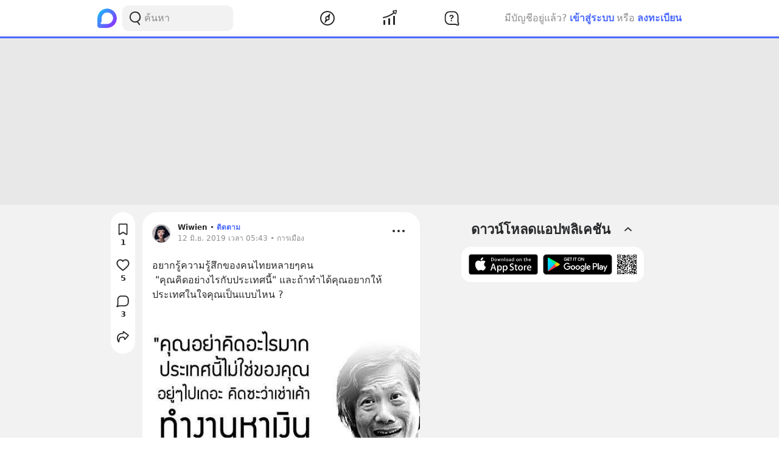

--- FILE ---
content_type: text/html; charset=utf-8
request_url: https://www.google.com/recaptcha/api2/aframe
body_size: 267
content:
<!DOCTYPE HTML><html><head><meta http-equiv="content-type" content="text/html; charset=UTF-8"></head><body><script nonce="lQEYjtU5BrvNRSj7NDxt6g">/** Anti-fraud and anti-abuse applications only. See google.com/recaptcha */ try{var clients={'sodar':'https://pagead2.googlesyndication.com/pagead/sodar?'};window.addEventListener("message",function(a){try{if(a.source===window.parent){var b=JSON.parse(a.data);var c=clients[b['id']];if(c){var d=document.createElement('img');d.src=c+b['params']+'&rc='+(localStorage.getItem("rc::a")?sessionStorage.getItem("rc::b"):"");window.document.body.appendChild(d);sessionStorage.setItem("rc::e",parseInt(sessionStorage.getItem("rc::e")||0)+1);localStorage.setItem("rc::h",'1769910111671');}}}catch(b){}});window.parent.postMessage("_grecaptcha_ready", "*");}catch(b){}</script></body></html>

--- FILE ---
content_type: text/javascript; charset=UTF-8
request_url: https://s2.blockdit.com/z/42.6.5/_next/static/chunks/87441-b36850887e612cb8.js
body_size: 11359
content:
"use strict";(self.webpackChunk_N_E=self.webpackChunk_N_E||[]).push([[87441],{87441:function(e,t,n){function s(){return{async:!1,baseUrl:null,breaks:!1,extensions:null,gfm:!0,headerIds:!0,headerPrefix:"",highlight:null,langPrefix:"language-",mangle:!0,pedantic:!1,renderer:null,sanitize:!1,sanitizer:null,silent:!1,smartypants:!1,tokenizer:null,walkTokens:null,xhtml:!1}}n.d(t,{TU:function(){return P}});let r={async:!1,baseUrl:null,breaks:!1,extensions:null,gfm:!0,headerIds:!0,headerPrefix:"",highlight:null,langPrefix:"language-",mangle:!0,pedantic:!1,renderer:null,sanitize:!1,sanitizer:null,silent:!1,smartypants:!1,tokenizer:null,walkTokens:null,xhtml:!1};const i=/[&<>"']/,l=new RegExp(i.source,"g"),a=/[<>"']|&(?!(#\d{1,7}|#[Xx][a-fA-F0-9]{1,6}|\w+);)/,o=new RegExp(a.source,"g"),c={"&":"&amp;","<":"&lt;",">":"&gt;",'"':"&quot;","'":"&#39;"},h=e=>c[e];function p(e,t){if(t){if(i.test(e))return e.replace(l,h)}else if(a.test(e))return e.replace(o,h);return e}const u=/&(#(?:\d+)|(?:#x[0-9A-Fa-f]+)|(?:\w+));?/gi;function g(e){return e.replace(u,((e,t)=>"colon"===(t=t.toLowerCase())?":":"#"===t.charAt(0)?"x"===t.charAt(1)?String.fromCharCode(parseInt(t.substring(2),16)):String.fromCharCode(+t.substring(1)):""))}const f=/(^|[^\[])\^/g;function k(e,t){e="string"===typeof e?e:e.source,t=t||"";const n={replace:(t,s)=>(s=(s=s.source||s).replace(f,"$1"),e=e.replace(t,s),n),getRegex:()=>new RegExp(e,t)};return n}const d=/[^\w:]/g,x=/^$|^[a-z][a-z0-9+.-]*:|^[?#]/i;function m(e,t,n){if(e){let e;try{e=decodeURIComponent(g(n)).replace(d,"").toLowerCase()}catch(s){return null}if(0===e.indexOf("javascript:")||0===e.indexOf("vbscript:")||0===e.indexOf("data:"))return null}t&&!x.test(n)&&(n=function(e,t){b[" "+e]||(w.test(e)?b[" "+e]=e+"/":b[" "+e]=R(e,"/",!0));const n=-1===(e=b[" "+e]).indexOf(":");return"//"===t.substring(0,2)?n?t:e.replace(_,"$1")+t:"/"===t.charAt(0)?n?t:e.replace(y,"$1")+t:e+t}(t,n));try{n=encodeURI(n).replace(/%25/g,"%")}catch(s){return null}return n}const b={},w=/^[^:]+:\/*[^/]*$/,_=/^([^:]+:)[\s\S]*$/,y=/^([^:]+:\/*[^/]*)[\s\S]*$/;const $={exec:function(){}};function z(e){let t,n,s=1;for(;s<arguments.length;s++)for(n in t=arguments[s],t)Object.prototype.hasOwnProperty.call(t,n)&&(e[n]=t[n]);return e}function S(e,t){const n=e.replace(/\|/g,((e,t,n)=>{let s=!1,r=t;for(;--r>=0&&"\\"===n[r];)s=!s;return s?"|":" |"})).split(/ \|/);let s=0;if(n[0].trim()||n.shift(),n.length>0&&!n[n.length-1].trim()&&n.pop(),n.length>t)n.splice(t);else for(;n.length<t;)n.push("");for(;s<n.length;s++)n[s]=n[s].trim().replace(/\\\|/g,"|");return n}function R(e,t,n){const s=e.length;if(0===s)return"";let r=0;for(;r<s;){const i=e.charAt(s-r-1);if(i!==t||n){if(i===t||!n)break;r++}else r++}return e.slice(0,s-r)}function T(e){e&&e.sanitize&&!e.silent&&console.warn("marked(): sanitize and sanitizer parameters are deprecated since version 0.7.0, should not be used and will be removed in the future. Read more here: https://marked.js.org/#/USING_ADVANCED.md#options")}function A(e,t){if(t<1)return"";let n="";for(;t>1;)1&t&&(n+=e),t>>=1,e+=e;return n+e}function I(e,t,n,s){const r=t.href,i=t.title?p(t.title):null,l=e[1].replace(/\\([\[\]])/g,"$1");if("!"!==e[0].charAt(0)){s.state.inLink=!0;const e={type:"link",raw:n,href:r,title:i,text:l,tokens:s.inlineTokens(l)};return s.state.inLink=!1,e}return{type:"image",raw:n,href:r,title:i,text:p(l)}}class E{constructor(e){this.options=e||r}space(e){const t=this.rules.block.newline.exec(e);if(t&&t[0].length>0)return{type:"space",raw:t[0]}}code(e){const t=this.rules.block.code.exec(e);if(t){const e=t[0].replace(/^ {1,4}/gm,"");return{type:"code",raw:t[0],codeBlockStyle:"indented",text:this.options.pedantic?e:R(e,"\n")}}}fences(e){const t=this.rules.block.fences.exec(e);if(t){const e=t[0],n=function(e,t){const n=e.match(/^(\s+)(?:```)/);if(null===n)return t;const s=n[1];return t.split("\n").map((e=>{const t=e.match(/^\s+/);if(null===t)return e;const[n]=t;return n.length>=s.length?e.slice(s.length):e})).join("\n")}(e,t[3]||"");return{type:"code",raw:e,lang:t[2]?t[2].trim().replace(this.rules.inline._escapes,"$1"):t[2],text:n}}}heading(e){const t=this.rules.block.heading.exec(e);if(t){let e=t[2].trim();if(/#$/.test(e)){const t=R(e,"#");this.options.pedantic?e=t.trim():t&&!/ $/.test(t)||(e=t.trim())}return{type:"heading",raw:t[0],depth:t[1].length,text:e,tokens:this.lexer.inline(e)}}}hr(e){const t=this.rules.block.hr.exec(e);if(t)return{type:"hr",raw:t[0]}}blockquote(e){const t=this.rules.block.blockquote.exec(e);if(t){const e=t[0].replace(/^ *>[ \t]?/gm,""),n=this.lexer.state.top;this.lexer.state.top=!0;const s=this.lexer.blockTokens(e);return this.lexer.state.top=n,{type:"blockquote",raw:t[0],tokens:s,text:e}}}list(e){let t=this.rules.block.list.exec(e);if(t){let n,s,r,i,l,a,o,c,h,p,u,g,f=t[1].trim();const k=f.length>1,d={type:"list",raw:"",ordered:k,start:k?+f.slice(0,-1):"",loose:!1,items:[]};f=k?`\\d{1,9}\\${f.slice(-1)}`:`\\${f}`,this.options.pedantic&&(f=k?f:"[*+-]");const x=new RegExp(`^( {0,3}${f})((?:[\t ][^\\n]*)?(?:\\n|$))`);for(;e&&(g=!1,t=x.exec(e))&&!this.rules.block.hr.test(e);){if(n=t[0],e=e.substring(n.length),c=t[2].split("\n",1)[0].replace(/^\t+/,(e=>" ".repeat(3*e.length))),h=e.split("\n",1)[0],this.options.pedantic?(i=2,u=c.trimLeft()):(i=t[2].search(/[^ ]/),i=i>4?1:i,u=c.slice(i),i+=t[1].length),a=!1,!c&&/^ *$/.test(h)&&(n+=h+"\n",e=e.substring(h.length+1),g=!0),!g){const t=new RegExp(`^ {0,${Math.min(3,i-1)}}(?:[*+-]|\\d{1,9}[.)])((?:[ \t][^\\n]*)?(?:\\n|$))`),s=new RegExp(`^ {0,${Math.min(3,i-1)}}((?:- *){3,}|(?:_ *){3,}|(?:\\* *){3,})(?:\\n+|$)`),r=new RegExp(`^ {0,${Math.min(3,i-1)}}(?:\`\`\`|~~~)`),l=new RegExp(`^ {0,${Math.min(3,i-1)}}#`);for(;e&&(p=e.split("\n",1)[0],h=p,this.options.pedantic&&(h=h.replace(/^ {1,4}(?=( {4})*[^ ])/g,"  ")),!r.test(h))&&!l.test(h)&&!t.test(h)&&!s.test(e);){if(h.search(/[^ ]/)>=i||!h.trim())u+="\n"+h.slice(i);else{if(a)break;if(c.search(/[^ ]/)>=4)break;if(r.test(c))break;if(l.test(c))break;if(s.test(c))break;u+="\n"+h}a||h.trim()||(a=!0),n+=p+"\n",e=e.substring(p.length+1),c=h.slice(i)}}d.loose||(o?d.loose=!0:/\n *\n *$/.test(n)&&(o=!0)),this.options.gfm&&(s=/^\[[ xX]\] /.exec(u),s&&(r="[ ] "!==s[0],u=u.replace(/^\[[ xX]\] +/,""))),d.items.push({type:"list_item",raw:n,task:!!s,checked:r,loose:!1,text:u}),d.raw+=n}d.items[d.items.length-1].raw=n.trimRight(),d.items[d.items.length-1].text=u.trimRight(),d.raw=d.raw.trimRight();const m=d.items.length;for(l=0;l<m;l++)if(this.lexer.state.top=!1,d.items[l].tokens=this.lexer.blockTokens(d.items[l].text,[]),!d.loose){const e=d.items[l].tokens.filter((e=>"space"===e.type)),t=e.length>0&&e.some((e=>/\n.*\n/.test(e.raw)));d.loose=t}if(d.loose)for(l=0;l<m;l++)d.items[l].loose=!0;return d}}html(e){const t=this.rules.block.html.exec(e);if(t){const e={type:"html",raw:t[0],pre:!this.options.sanitizer&&("pre"===t[1]||"script"===t[1]||"style"===t[1]),text:t[0]};if(this.options.sanitize){const n=this.options.sanitizer?this.options.sanitizer(t[0]):p(t[0]);e.type="paragraph",e.text=n,e.tokens=this.lexer.inline(n)}return e}}def(e){const t=this.rules.block.def.exec(e);if(t){const e=t[1].toLowerCase().replace(/\s+/g," "),n=t[2]?t[2].replace(/^<(.*)>$/,"$1").replace(this.rules.inline._escapes,"$1"):"",s=t[3]?t[3].substring(1,t[3].length-1).replace(this.rules.inline._escapes,"$1"):t[3];return{type:"def",tag:e,raw:t[0],href:n,title:s}}}table(e){const t=this.rules.block.table.exec(e);if(t){const e={type:"table",header:S(t[1]).map((e=>({text:e}))),align:t[2].replace(/^ *|\| *$/g,"").split(/ *\| */),rows:t[3]&&t[3].trim()?t[3].replace(/\n[ \t]*$/,"").split("\n"):[]};if(e.header.length===e.align.length){e.raw=t[0];let n,s,r,i,l=e.align.length;for(n=0;n<l;n++)/^ *-+: *$/.test(e.align[n])?e.align[n]="right":/^ *:-+: *$/.test(e.align[n])?e.align[n]="center":/^ *:-+ *$/.test(e.align[n])?e.align[n]="left":e.align[n]=null;for(l=e.rows.length,n=0;n<l;n++)e.rows[n]=S(e.rows[n],e.header.length).map((e=>({text:e})));for(l=e.header.length,s=0;s<l;s++)e.header[s].tokens=this.lexer.inline(e.header[s].text);for(l=e.rows.length,s=0;s<l;s++)for(i=e.rows[s],r=0;r<i.length;r++)i[r].tokens=this.lexer.inline(i[r].text);return e}}}lheading(e){const t=this.rules.block.lheading.exec(e);if(t)return{type:"heading",raw:t[0],depth:"="===t[2].charAt(0)?1:2,text:t[1],tokens:this.lexer.inline(t[1])}}paragraph(e){const t=this.rules.block.paragraph.exec(e);if(t){const e="\n"===t[1].charAt(t[1].length-1)?t[1].slice(0,-1):t[1];return{type:"paragraph",raw:t[0],text:e,tokens:this.lexer.inline(e)}}}text(e){const t=this.rules.block.text.exec(e);if(t)return{type:"text",raw:t[0],text:t[0],tokens:this.lexer.inline(t[0])}}escape(e){const t=this.rules.inline.escape.exec(e);if(t)return{type:"escape",raw:t[0],text:p(t[1])}}tag(e){const t=this.rules.inline.tag.exec(e);if(t)return!this.lexer.state.inLink&&/^<a /i.test(t[0])?this.lexer.state.inLink=!0:this.lexer.state.inLink&&/^<\/a>/i.test(t[0])&&(this.lexer.state.inLink=!1),!this.lexer.state.inRawBlock&&/^<(pre|code|kbd|script)(\s|>)/i.test(t[0])?this.lexer.state.inRawBlock=!0:this.lexer.state.inRawBlock&&/^<\/(pre|code|kbd|script)(\s|>)/i.test(t[0])&&(this.lexer.state.inRawBlock=!1),{type:this.options.sanitize?"text":"html",raw:t[0],inLink:this.lexer.state.inLink,inRawBlock:this.lexer.state.inRawBlock,text:this.options.sanitize?this.options.sanitizer?this.options.sanitizer(t[0]):p(t[0]):t[0]}}link(e){const t=this.rules.inline.link.exec(e);if(t){const e=t[2].trim();if(!this.options.pedantic&&/^</.test(e)){if(!/>$/.test(e))return;const t=R(e.slice(0,-1),"\\");if((e.length-t.length)%2===0)return}else{const e=function(e,t){if(-1===e.indexOf(t[1]))return-1;const n=e.length;let s=0,r=0;for(;r<n;r++)if("\\"===e[r])r++;else if(e[r]===t[0])s++;else if(e[r]===t[1]&&(s--,s<0))return r;return-1}(t[2],"()");if(e>-1){const n=(0===t[0].indexOf("!")?5:4)+t[1].length+e;t[2]=t[2].substring(0,e),t[0]=t[0].substring(0,n).trim(),t[3]=""}}let n=t[2],s="";if(this.options.pedantic){const e=/^([^'"]*[^\s])\s+(['"])(.*)\2/.exec(n);e&&(n=e[1],s=e[3])}else s=t[3]?t[3].slice(1,-1):"";return n=n.trim(),/^</.test(n)&&(n=this.options.pedantic&&!/>$/.test(e)?n.slice(1):n.slice(1,-1)),I(t,{href:n?n.replace(this.rules.inline._escapes,"$1"):n,title:s?s.replace(this.rules.inline._escapes,"$1"):s},t[0],this.lexer)}}reflink(e,t){let n;if((n=this.rules.inline.reflink.exec(e))||(n=this.rules.inline.nolink.exec(e))){let e=(n[2]||n[1]).replace(/\s+/g," ");if(e=t[e.toLowerCase()],!e){const e=n[0].charAt(0);return{type:"text",raw:e,text:e}}return I(n,e,n[0],this.lexer)}}emStrong(e,t,n=""){let s=this.rules.inline.emStrong.lDelim.exec(e);if(!s)return;if(s[3]&&n.match(/[\p{L}\p{N}]/u))return;const r=s[1]||s[2]||"";if(!r||r&&(""===n||this.rules.inline.punctuation.exec(n))){const n=s[0].length-1;let r,i,l=n,a=0;const o="*"===s[0][0]?this.rules.inline.emStrong.rDelimAst:this.rules.inline.emStrong.rDelimUnd;for(o.lastIndex=0,t=t.slice(-1*e.length+n);null!=(s=o.exec(t));){if(r=s[1]||s[2]||s[3]||s[4]||s[5]||s[6],!r)continue;if(i=r.length,s[3]||s[4]){l+=i;continue}if((s[5]||s[6])&&n%3&&!((n+i)%3)){a+=i;continue}if(l-=i,l>0)continue;i=Math.min(i,i+l+a);const t=e.slice(0,n+s.index+(s[0].length-r.length)+i);if(Math.min(n,i)%2){const e=t.slice(1,-1);return{type:"em",raw:t,text:e,tokens:this.lexer.inlineTokens(e)}}const o=t.slice(2,-2);return{type:"strong",raw:t,text:o,tokens:this.lexer.inlineTokens(o)}}}}codespan(e){const t=this.rules.inline.code.exec(e);if(t){let e=t[2].replace(/\n/g," ");const n=/[^ ]/.test(e),s=/^ /.test(e)&&/ $/.test(e);return n&&s&&(e=e.substring(1,e.length-1)),e=p(e,!0),{type:"codespan",raw:t[0],text:e}}}br(e){const t=this.rules.inline.br.exec(e);if(t)return{type:"br",raw:t[0]}}del(e){const t=this.rules.inline.del.exec(e);if(t)return{type:"del",raw:t[0],text:t[2],tokens:this.lexer.inlineTokens(t[2])}}autolink(e,t){const n=this.rules.inline.autolink.exec(e);if(n){let e,s;return"@"===n[2]?(e=p(this.options.mangle?t(n[1]):n[1]),s="mailto:"+e):(e=p(n[1]),s=e),{type:"link",raw:n[0],text:e,href:s,tokens:[{type:"text",raw:e,text:e}]}}}url(e,t){let n;if(n=this.rules.inline.url.exec(e)){let e,s;if("@"===n[2])e=p(this.options.mangle?t(n[0]):n[0]),s="mailto:"+e;else{let t;do{t=n[0],n[0]=this.rules.inline._backpedal.exec(n[0])[0]}while(t!==n[0]);e=p(n[0]),s="www."===n[1]?"http://"+n[0]:n[0]}return{type:"link",raw:n[0],text:e,href:s,tokens:[{type:"text",raw:e,text:e}]}}}inlineText(e,t){const n=this.rules.inline.text.exec(e);if(n){let e;return e=this.lexer.state.inRawBlock?this.options.sanitize?this.options.sanitizer?this.options.sanitizer(n[0]):p(n[0]):n[0]:p(this.options.smartypants?t(n[0]):n[0]),{type:"text",raw:n[0],text:e}}}}const Z={newline:/^(?: *(?:\n|$))+/,code:/^( {4}[^\n]+(?:\n(?: *(?:\n|$))*)?)+/,fences:/^ {0,3}(`{3,}(?=[^`\n]*\n)|~{3,})([^\n]*)\n(?:|([\s\S]*?)\n)(?: {0,3}\1[~`]* *(?=\n|$)|$)/,hr:/^ {0,3}((?:-[\t ]*){3,}|(?:_[ \t]*){3,}|(?:\*[ \t]*){3,})(?:\n+|$)/,heading:/^ {0,3}(#{1,6})(?=\s|$)(.*)(?:\n+|$)/,blockquote:/^( {0,3}> ?(paragraph|[^\n]*)(?:\n|$))+/,list:/^( {0,3}bull)([ \t][^\n]+?)?(?:\n|$)/,html:"^ {0,3}(?:<(script|pre|style|textarea)[\\s>][\\s\\S]*?(?:</\\1>[^\\n]*\\n+|$)|comment[^\\n]*(\\n+|$)|<\\?[\\s\\S]*?(?:\\?>\\n*|$)|<![A-Z][\\s\\S]*?(?:>\\n*|$)|<!\\[CDATA\\[[\\s\\S]*?(?:\\]\\]>\\n*|$)|</?(tag)(?: +|\\n|/?>)[\\s\\S]*?(?:(?:\\n *)+\\n|$)|<(?!script|pre|style|textarea)([a-z][\\w-]*)(?:attribute)*? */?>(?=[ \\t]*(?:\\n|$))[\\s\\S]*?(?:(?:\\n *)+\\n|$)|</(?!script|pre|style|textarea)[a-z][\\w-]*\\s*>(?=[ \\t]*(?:\\n|$))[\\s\\S]*?(?:(?:\\n *)+\\n|$))",def:/^ {0,3}\[(label)\]: *(?:\n *)?([^<\s][^\s]*|<.*?>)(?:(?: +(?:\n *)?| *\n *)(title))? *(?:\n+|$)/,table:$,lheading:/^((?:.|\n(?!\n))+?)\n {0,3}(=+|-+) *(?:\n+|$)/,_paragraph:/^([^\n]+(?:\n(?!hr|heading|lheading|blockquote|fences|list|html|table| +\n)[^\n]+)*)/,text:/^[^\n]+/,_label:/(?!\s*\])(?:\\.|[^\[\]\\])+/,_title:/(?:"(?:\\"?|[^"\\])*"|'[^'\n]*(?:\n[^'\n]+)*\n?'|\([^()]*\))/};Z.def=k(Z.def).replace("label",Z._label).replace("title",Z._title).getRegex(),Z.bullet=/(?:[*+-]|\d{1,9}[.)])/,Z.listItemStart=k(/^( *)(bull) */).replace("bull",Z.bullet).getRegex(),Z.list=k(Z.list).replace(/bull/g,Z.bullet).replace("hr","\\n+(?=\\1?(?:(?:- *){3,}|(?:_ *){3,}|(?:\\* *){3,})(?:\\n+|$))").replace("def","\\n+(?="+Z.def.source+")").getRegex(),Z._tag="address|article|aside|base|basefont|blockquote|body|caption|center|col|colgroup|dd|details|dialog|dir|div|dl|dt|fieldset|figcaption|figure|footer|form|frame|frameset|h[1-6]|head|header|hr|html|iframe|legend|li|link|main|menu|menuitem|meta|nav|noframes|ol|optgroup|option|p|param|section|source|summary|table|tbody|td|tfoot|th|thead|title|tr|track|ul",Z._comment=/<!--(?!-?>)[\s\S]*?(?:-->|$)/,Z.html=k(Z.html,"i").replace("comment",Z._comment).replace("tag",Z._tag).replace("attribute",/ +[a-zA-Z:_][\w.:-]*(?: *= *"[^"\n]*"| *= *'[^'\n]*'| *= *[^\s"'=<>`]+)?/).getRegex(),Z.paragraph=k(Z._paragraph).replace("hr",Z.hr).replace("heading"," {0,3}#{1,6} ").replace("|lheading","").replace("|table","").replace("blockquote"," {0,3}>").replace("fences"," {0,3}(?:`{3,}(?=[^`\\n]*\\n)|~{3,})[^\\n]*\\n").replace("list"," {0,3}(?:[*+-]|1[.)]) ").replace("html","</?(?:tag)(?: +|\\n|/?>)|<(?:script|pre|style|textarea|!--)").replace("tag",Z._tag).getRegex(),Z.blockquote=k(Z.blockquote).replace("paragraph",Z.paragraph).getRegex(),Z.normal=z({},Z),Z.gfm=z({},Z.normal,{table:"^ *([^\\n ].*\\|.*)\\n {0,3}(?:\\| *)?(:?-+:? *(?:\\| *:?-+:? *)*)(?:\\| *)?(?:\\n((?:(?! *\\n|hr|heading|blockquote|code|fences|list|html).*(?:\\n|$))*)\\n*|$)"}),Z.gfm.table=k(Z.gfm.table).replace("hr",Z.hr).replace("heading"," {0,3}#{1,6} ").replace("blockquote"," {0,3}>").replace("code"," {4}[^\\n]").replace("fences"," {0,3}(?:`{3,}(?=[^`\\n]*\\n)|~{3,})[^\\n]*\\n").replace("list"," {0,3}(?:[*+-]|1[.)]) ").replace("html","</?(?:tag)(?: +|\\n|/?>)|<(?:script|pre|style|textarea|!--)").replace("tag",Z._tag).getRegex(),Z.gfm.paragraph=k(Z._paragraph).replace("hr",Z.hr).replace("heading"," {0,3}#{1,6} ").replace("|lheading","").replace("table",Z.gfm.table).replace("blockquote"," {0,3}>").replace("fences"," {0,3}(?:`{3,}(?=[^`\\n]*\\n)|~{3,})[^\\n]*\\n").replace("list"," {0,3}(?:[*+-]|1[.)]) ").replace("html","</?(?:tag)(?: +|\\n|/?>)|<(?:script|pre|style|textarea|!--)").replace("tag",Z._tag).getRegex(),Z.pedantic=z({},Z.normal,{html:k("^ *(?:comment *(?:\\n|\\s*$)|<(tag)[\\s\\S]+?</\\1> *(?:\\n{2,}|\\s*$)|<tag(?:\"[^\"]*\"|'[^']*'|\\s[^'\"/>\\s]*)*?/?> *(?:\\n{2,}|\\s*$))").replace("comment",Z._comment).replace(/tag/g,"(?!(?:a|em|strong|small|s|cite|q|dfn|abbr|data|time|code|var|samp|kbd|sub|sup|i|b|u|mark|ruby|rt|rp|bdi|bdo|span|br|wbr|ins|del|img)\\b)\\w+(?!:|[^\\w\\s@]*@)\\b").getRegex(),def:/^ *\[([^\]]+)\]: *<?([^\s>]+)>?(?: +(["(][^\n]+[")]))? *(?:\n+|$)/,heading:/^(#{1,6})(.*)(?:\n+|$)/,fences:$,lheading:/^(.+?)\n {0,3}(=+|-+) *(?:\n+|$)/,paragraph:k(Z.normal._paragraph).replace("hr",Z.hr).replace("heading"," *#{1,6} *[^\n]").replace("lheading",Z.lheading).replace("blockquote"," {0,3}>").replace("|fences","").replace("|list","").replace("|html","").getRegex()});const q={escape:/^\\([!"#$%&'()*+,\-./:;<=>?@\[\]\\^_`{|}~])/,autolink:/^<(scheme:[^\s\x00-\x1f<>]*|email)>/,url:$,tag:"^comment|^</[a-zA-Z][\\w:-]*\\s*>|^<[a-zA-Z][\\w-]*(?:attribute)*?\\s*/?>|^<\\?[\\s\\S]*?\\?>|^<![a-zA-Z]+\\s[\\s\\S]*?>|^<!\\[CDATA\\[[\\s\\S]*?\\]\\]>",link:/^!?\[(label)\]\(\s*(href)(?:\s+(title))?\s*\)/,reflink:/^!?\[(label)\]\[(ref)\]/,nolink:/^!?\[(ref)\](?:\[\])?/,reflinkSearch:"reflink|nolink(?!\\()",emStrong:{lDelim:/^(?:\*+(?:([punct_])|[^\s*]))|^_+(?:([punct*])|([^\s_]))/,rDelimAst:/^(?:[^_*\\]|\\.)*?\_\_(?:[^_*\\]|\\.)*?\*(?:[^_*\\]|\\.)*?(?=\_\_)|(?:[^*\\]|\\.)+(?=[^*])|[punct_](\*+)(?=[\s]|$)|(?:[^punct*_\s\\]|\\.)(\*+)(?=[punct_\s]|$)|[punct_\s](\*+)(?=[^punct*_\s])|[\s](\*+)(?=[punct_])|[punct_](\*+)(?=[punct_])|(?:[^punct*_\s\\]|\\.)(\*+)(?=[^punct*_\s])/,rDelimUnd:/^(?:[^_*\\]|\\.)*?\*\*(?:[^_*\\]|\\.)*?\_(?:[^_*\\]|\\.)*?(?=\*\*)|(?:[^_\\]|\\.)+(?=[^_])|[punct*](\_+)(?=[\s]|$)|(?:[^punct*_\s\\]|\\.)(\_+)(?=[punct*\s]|$)|[punct*\s](\_+)(?=[^punct*_\s])|[\s](\_+)(?=[punct*])|[punct*](\_+)(?=[punct*])/},code:/^(`+)([^`]|[^`][\s\S]*?[^`])\1(?!`)/,br:/^( {2,}|\\)\n(?!\s*$)/,del:$,text:/^(`+|[^`])(?:(?= {2,}\n)|[\s\S]*?(?:(?=[\\<!\[`*_]|\b_|$)|[^ ](?= {2,}\n)))/,punctuation:/^([\spunctuation])/};function v(e){return e.replace(/---/g,"\u2014").replace(/--/g,"\u2013").replace(/(^|[-\u2014/(\[{"\s])'/g,"$1\u2018").replace(/'/g,"\u2019").replace(/(^|[-\u2014/(\[{\u2018\s])"/g,"$1\u201c").replace(/"/g,"\u201d").replace(/\.{3}/g,"\u2026")}function C(e){let t,n,s="";const r=e.length;for(t=0;t<r;t++)n=e.charCodeAt(t),Math.random()>.5&&(n="x"+n.toString(16)),s+="&#"+n+";";return s}q._punctuation="!\"#$%&'()+\\-.,/:;<=>?@\\[\\]`^{|}~",q.punctuation=k(q.punctuation).replace(/punctuation/g,q._punctuation).getRegex(),q.blockSkip=/\[[^\]]*?\]\([^\)]*?\)|`[^`]*?`|<[^>]*?>/g,q.escapedEmSt=/(?:^|[^\\])(?:\\\\)*\\[*_]/g,q._comment=k(Z._comment).replace("(?:--\x3e|$)","--\x3e").getRegex(),q.emStrong.lDelim=k(q.emStrong.lDelim).replace(/punct/g,q._punctuation).getRegex(),q.emStrong.rDelimAst=k(q.emStrong.rDelimAst,"g").replace(/punct/g,q._punctuation).getRegex(),q.emStrong.rDelimUnd=k(q.emStrong.rDelimUnd,"g").replace(/punct/g,q._punctuation).getRegex(),q._escapes=/\\([!"#$%&'()*+,\-./:;<=>?@\[\]\\^_`{|}~])/g,q._scheme=/[a-zA-Z][a-zA-Z0-9+.-]{1,31}/,q._email=/[a-zA-Z0-9.!#$%&'*+/=?^_`{|}~-]+(@)[a-zA-Z0-9](?:[a-zA-Z0-9-]{0,61}[a-zA-Z0-9])?(?:\.[a-zA-Z0-9](?:[a-zA-Z0-9-]{0,61}[a-zA-Z0-9])?)+(?![-_])/,q.autolink=k(q.autolink).replace("scheme",q._scheme).replace("email",q._email).getRegex(),q._attribute=/\s+[a-zA-Z:_][\w.:-]*(?:\s*=\s*"[^"]*"|\s*=\s*'[^']*'|\s*=\s*[^\s"'=<>`]+)?/,q.tag=k(q.tag).replace("comment",q._comment).replace("attribute",q._attribute).getRegex(),q._label=/(?:\[(?:\\.|[^\[\]\\])*\]|\\.|`[^`]*`|[^\[\]\\`])*?/,q._href=/<(?:\\.|[^\n<>\\])+>|[^\s\x00-\x1f]*/,q._title=/"(?:\\"?|[^"\\])*"|'(?:\\'?|[^'\\])*'|\((?:\\\)?|[^)\\])*\)/,q.link=k(q.link).replace("label",q._label).replace("href",q._href).replace("title",q._title).getRegex(),q.reflink=k(q.reflink).replace("label",q._label).replace("ref",Z._label).getRegex(),q.nolink=k(q.nolink).replace("ref",Z._label).getRegex(),q.reflinkSearch=k(q.reflinkSearch,"g").replace("reflink",q.reflink).replace("nolink",q.nolink).getRegex(),q.normal=z({},q),q.pedantic=z({},q.normal,{strong:{start:/^__|\*\*/,middle:/^__(?=\S)([\s\S]*?\S)__(?!_)|^\*\*(?=\S)([\s\S]*?\S)\*\*(?!\*)/,endAst:/\*\*(?!\*)/g,endUnd:/__(?!_)/g},em:{start:/^_|\*/,middle:/^()\*(?=\S)([\s\S]*?\S)\*(?!\*)|^_(?=\S)([\s\S]*?\S)_(?!_)/,endAst:/\*(?!\*)/g,endUnd:/_(?!_)/g},link:k(/^!?\[(label)\]\((.*?)\)/).replace("label",q._label).getRegex(),reflink:k(/^!?\[(label)\]\s*\[([^\]]*)\]/).replace("label",q._label).getRegex()}),q.gfm=z({},q.normal,{escape:k(q.escape).replace("])","~|])").getRegex(),_extended_email:/[A-Za-z0-9._+-]+(@)[a-zA-Z0-9-_]+(?:\.[a-zA-Z0-9-_]*[a-zA-Z0-9])+(?![-_])/,url:/^((?:ftp|https?):\/\/|www\.)(?:[a-zA-Z0-9\-]+\.?)+[^\s<]*|^email/,_backpedal:/(?:[^?!.,:;*_'"~()&]+|\([^)]*\)|&(?![a-zA-Z0-9]+;$)|[?!.,:;*_'"~)]+(?!$))+/,del:/^(~~?)(?=[^\s~])([\s\S]*?[^\s~])\1(?=[^~]|$)/,text:/^([`~]+|[^`~])(?:(?= {2,}\n)|(?=[a-zA-Z0-9.!#$%&'*+\/=?_`{\|}~-]+@)|[\s\S]*?(?:(?=[\\<!\[`*~_]|\b_|https?:\/\/|ftp:\/\/|www\.|$)|[^ ](?= {2,}\n)|[^a-zA-Z0-9.!#$%&'*+\/=?_`{\|}~-](?=[a-zA-Z0-9.!#$%&'*+\/=?_`{\|}~-]+@)))/}),q.gfm.url=k(q.gfm.url,"i").replace("email",q.gfm._extended_email).getRegex(),q.breaks=z({},q.gfm,{br:k(q.br).replace("{2,}","*").getRegex(),text:k(q.gfm.text).replace("\\b_","\\b_| {2,}\\n").replace(/\{2,\}/g,"*").getRegex()});class L{constructor(e){this.tokens=[],this.tokens.links=Object.create(null),this.options=e||r,this.options.tokenizer=this.options.tokenizer||new E,this.tokenizer=this.options.tokenizer,this.tokenizer.options=this.options,this.tokenizer.lexer=this,this.inlineQueue=[],this.state={inLink:!1,inRawBlock:!1,top:!0};const t={block:Z.normal,inline:q.normal};this.options.pedantic?(t.block=Z.pedantic,t.inline=q.pedantic):this.options.gfm&&(t.block=Z.gfm,this.options.breaks?t.inline=q.breaks:t.inline=q.gfm),this.tokenizer.rules=t}static get rules(){return{block:Z,inline:q}}static lex(e,t){return new L(t).lex(e)}static lexInline(e,t){return new L(t).inlineTokens(e)}lex(e){let t;for(e=e.replace(/\r\n|\r/g,"\n"),this.blockTokens(e,this.tokens);t=this.inlineQueue.shift();)this.inlineTokens(t.src,t.tokens);return this.tokens}blockTokens(e,t=[]){let n,s,r,i;for(e=this.options.pedantic?e.replace(/\t/g,"    ").replace(/^ +$/gm,""):e.replace(/^( *)(\t+)/gm,((e,t,n)=>t+"    ".repeat(n.length)));e;)if(!(this.options.extensions&&this.options.extensions.block&&this.options.extensions.block.some((s=>!!(n=s.call({lexer:this},e,t))&&(e=e.substring(n.raw.length),t.push(n),!0)))))if(n=this.tokenizer.space(e))e=e.substring(n.raw.length),1===n.raw.length&&t.length>0?t[t.length-1].raw+="\n":t.push(n);else if(n=this.tokenizer.code(e))e=e.substring(n.raw.length),s=t[t.length-1],!s||"paragraph"!==s.type&&"text"!==s.type?t.push(n):(s.raw+="\n"+n.raw,s.text+="\n"+n.text,this.inlineQueue[this.inlineQueue.length-1].src=s.text);else if(n=this.tokenizer.fences(e))e=e.substring(n.raw.length),t.push(n);else if(n=this.tokenizer.heading(e))e=e.substring(n.raw.length),t.push(n);else if(n=this.tokenizer.hr(e))e=e.substring(n.raw.length),t.push(n);else if(n=this.tokenizer.blockquote(e))e=e.substring(n.raw.length),t.push(n);else if(n=this.tokenizer.list(e))e=e.substring(n.raw.length),t.push(n);else if(n=this.tokenizer.html(e))e=e.substring(n.raw.length),t.push(n);else if(n=this.tokenizer.def(e))e=e.substring(n.raw.length),s=t[t.length-1],!s||"paragraph"!==s.type&&"text"!==s.type?this.tokens.links[n.tag]||(this.tokens.links[n.tag]={href:n.href,title:n.title}):(s.raw+="\n"+n.raw,s.text+="\n"+n.raw,this.inlineQueue[this.inlineQueue.length-1].src=s.text);else if(n=this.tokenizer.table(e))e=e.substring(n.raw.length),t.push(n);else if(n=this.tokenizer.lheading(e))e=e.substring(n.raw.length),t.push(n);else{if(r=e,this.options.extensions&&this.options.extensions.startBlock){let t=1/0;const n=e.slice(1);let s;this.options.extensions.startBlock.forEach((function(e){s=e.call({lexer:this},n),"number"===typeof s&&s>=0&&(t=Math.min(t,s))})),t<1/0&&t>=0&&(r=e.substring(0,t+1))}if(this.state.top&&(n=this.tokenizer.paragraph(r)))s=t[t.length-1],i&&"paragraph"===s.type?(s.raw+="\n"+n.raw,s.text+="\n"+n.text,this.inlineQueue.pop(),this.inlineQueue[this.inlineQueue.length-1].src=s.text):t.push(n),i=r.length!==e.length,e=e.substring(n.raw.length);else if(n=this.tokenizer.text(e))e=e.substring(n.raw.length),s=t[t.length-1],s&&"text"===s.type?(s.raw+="\n"+n.raw,s.text+="\n"+n.text,this.inlineQueue.pop(),this.inlineQueue[this.inlineQueue.length-1].src=s.text):t.push(n);else if(e){const t="Infinite loop on byte: "+e.charCodeAt(0);if(this.options.silent){console.error(t);break}throw new Error(t)}}return this.state.top=!0,t}inline(e,t=[]){return this.inlineQueue.push({src:e,tokens:t}),t}inlineTokens(e,t=[]){let n,s,r,i,l,a,o=e;if(this.tokens.links){const e=Object.keys(this.tokens.links);if(e.length>0)for(;null!=(i=this.tokenizer.rules.inline.reflinkSearch.exec(o));)e.includes(i[0].slice(i[0].lastIndexOf("[")+1,-1))&&(o=o.slice(0,i.index)+"["+A("a",i[0].length-2)+"]"+o.slice(this.tokenizer.rules.inline.reflinkSearch.lastIndex))}for(;null!=(i=this.tokenizer.rules.inline.blockSkip.exec(o));)o=o.slice(0,i.index)+"["+A("a",i[0].length-2)+"]"+o.slice(this.tokenizer.rules.inline.blockSkip.lastIndex);for(;null!=(i=this.tokenizer.rules.inline.escapedEmSt.exec(o));)o=o.slice(0,i.index+i[0].length-2)+"++"+o.slice(this.tokenizer.rules.inline.escapedEmSt.lastIndex),this.tokenizer.rules.inline.escapedEmSt.lastIndex--;for(;e;)if(l||(a=""),l=!1,!(this.options.extensions&&this.options.extensions.inline&&this.options.extensions.inline.some((s=>!!(n=s.call({lexer:this},e,t))&&(e=e.substring(n.raw.length),t.push(n),!0)))))if(n=this.tokenizer.escape(e))e=e.substring(n.raw.length),t.push(n);else if(n=this.tokenizer.tag(e))e=e.substring(n.raw.length),s=t[t.length-1],s&&"text"===n.type&&"text"===s.type?(s.raw+=n.raw,s.text+=n.text):t.push(n);else if(n=this.tokenizer.link(e))e=e.substring(n.raw.length),t.push(n);else if(n=this.tokenizer.reflink(e,this.tokens.links))e=e.substring(n.raw.length),s=t[t.length-1],s&&"text"===n.type&&"text"===s.type?(s.raw+=n.raw,s.text+=n.text):t.push(n);else if(n=this.tokenizer.emStrong(e,o,a))e=e.substring(n.raw.length),t.push(n);else if(n=this.tokenizer.codespan(e))e=e.substring(n.raw.length),t.push(n);else if(n=this.tokenizer.br(e))e=e.substring(n.raw.length),t.push(n);else if(n=this.tokenizer.del(e))e=e.substring(n.raw.length),t.push(n);else if(n=this.tokenizer.autolink(e,C))e=e.substring(n.raw.length),t.push(n);else if(this.state.inLink||!(n=this.tokenizer.url(e,C))){if(r=e,this.options.extensions&&this.options.extensions.startInline){let t=1/0;const n=e.slice(1);let s;this.options.extensions.startInline.forEach((function(e){s=e.call({lexer:this},n),"number"===typeof s&&s>=0&&(t=Math.min(t,s))})),t<1/0&&t>=0&&(r=e.substring(0,t+1))}if(n=this.tokenizer.inlineText(r,v))e=e.substring(n.raw.length),"_"!==n.raw.slice(-1)&&(a=n.raw.slice(-1)),l=!0,s=t[t.length-1],s&&"text"===s.type?(s.raw+=n.raw,s.text+=n.text):t.push(n);else if(e){const t="Infinite loop on byte: "+e.charCodeAt(0);if(this.options.silent){console.error(t);break}throw new Error(t)}}else e=e.substring(n.raw.length),t.push(n);return t}}class O{constructor(e){this.options=e||r}code(e,t,n){const s=(t||"").match(/\S*/)[0];if(this.options.highlight){const t=this.options.highlight(e,s);null!=t&&t!==e&&(n=!0,e=t)}return e=e.replace(/\n$/,"")+"\n",s?'<pre><code class="'+this.options.langPrefix+p(s)+'">'+(n?e:p(e,!0))+"</code></pre>\n":"<pre><code>"+(n?e:p(e,!0))+"</code></pre>\n"}blockquote(e){return`<blockquote>\n${e}</blockquote>\n`}html(e){return e}heading(e,t,n,s){if(this.options.headerIds){return`<h${t} id="${this.options.headerPrefix+s.slug(n)}">${e}</h${t}>\n`}return`<h${t}>${e}</h${t}>\n`}hr(){return this.options.xhtml?"<hr/>\n":"<hr>\n"}list(e,t,n){const s=t?"ol":"ul";return"<"+s+(t&&1!==n?' start="'+n+'"':"")+">\n"+e+"</"+s+">\n"}listitem(e){return`<li>${e}</li>\n`}checkbox(e){return"<input "+(e?'checked="" ':"")+'disabled="" type="checkbox"'+(this.options.xhtml?" /":"")+"> "}paragraph(e){return`<p>${e}</p>\n`}table(e,t){return t&&(t=`<tbody>${t}</tbody>`),"<table>\n<thead>\n"+e+"</thead>\n"+t+"</table>\n"}tablerow(e){return`<tr>\n${e}</tr>\n`}tablecell(e,t){const n=t.header?"th":"td";return(t.align?`<${n} align="${t.align}">`:`<${n}>`)+e+`</${n}>\n`}strong(e){return`<strong>${e}</strong>`}em(e){return`<em>${e}</em>`}codespan(e){return`<code>${e}</code>`}br(){return this.options.xhtml?"<br/>":"<br>"}del(e){return`<del>${e}</del>`}link(e,t,n){if(null===(e=m(this.options.sanitize,this.options.baseUrl,e)))return n;let s='<a href="'+e+'"';return t&&(s+=' title="'+t+'"'),s+=">"+n+"</a>",s}image(e,t,n){if(null===(e=m(this.options.sanitize,this.options.baseUrl,e)))return n;let s=`<img src="${e}" alt="${n}"`;return t&&(s+=` title="${t}"`),s+=this.options.xhtml?"/>":">",s}text(e){return e}}class D{strong(e){return e}em(e){return e}codespan(e){return e}del(e){return e}html(e){return e}text(e){return e}link(e,t,n){return""+n}image(e,t,n){return""+n}br(){return""}}class B{constructor(){this.seen={}}serialize(e){return e.toLowerCase().trim().replace(/<[!\/a-z].*?>/gi,"").replace(/[\u2000-\u206F\u2E00-\u2E7F\\'!"#$%&()*+,./:;<=>?@[\]^`{|}~]/g,"").replace(/\s/g,"-")}getNextSafeSlug(e,t){let n=e,s=0;if(this.seen.hasOwnProperty(n)){s=this.seen[e];do{s++,n=e+"-"+s}while(this.seen.hasOwnProperty(n))}return t||(this.seen[e]=s,this.seen[n]=0),n}slug(e,t={}){const n=this.serialize(e);return this.getNextSafeSlug(n,t.dryrun)}}class U{constructor(e){this.options=e||r,this.options.renderer=this.options.renderer||new O,this.renderer=this.options.renderer,this.renderer.options=this.options,this.textRenderer=new D,this.slugger=new B}static parse(e,t){return new U(t).parse(e)}static parseInline(e,t){return new U(t).parseInline(e)}parse(e,t=!0){let n,s,r,i,l,a,o,c,h,p,u,f,k,d,x,m,b,w,_,y="";const $=e.length;for(n=0;n<$;n++)if(p=e[n],this.options.extensions&&this.options.extensions.renderers&&this.options.extensions.renderers[p.type]&&(_=this.options.extensions.renderers[p.type].call({parser:this},p),!1!==_||!["space","hr","heading","code","table","blockquote","list","html","paragraph","text"].includes(p.type)))y+=_||"";else switch(p.type){case"space":continue;case"hr":y+=this.renderer.hr();continue;case"heading":y+=this.renderer.heading(this.parseInline(p.tokens),p.depth,g(this.parseInline(p.tokens,this.textRenderer)),this.slugger);continue;case"code":y+=this.renderer.code(p.text,p.lang,p.escaped);continue;case"table":for(c="",o="",i=p.header.length,s=0;s<i;s++)o+=this.renderer.tablecell(this.parseInline(p.header[s].tokens),{header:!0,align:p.align[s]});for(c+=this.renderer.tablerow(o),h="",i=p.rows.length,s=0;s<i;s++){for(a=p.rows[s],o="",l=a.length,r=0;r<l;r++)o+=this.renderer.tablecell(this.parseInline(a[r].tokens),{header:!1,align:p.align[r]});h+=this.renderer.tablerow(o)}y+=this.renderer.table(c,h);continue;case"blockquote":h=this.parse(p.tokens),y+=this.renderer.blockquote(h);continue;case"list":for(u=p.ordered,f=p.start,k=p.loose,i=p.items.length,h="",s=0;s<i;s++)x=p.items[s],m=x.checked,b=x.task,d="",x.task&&(w=this.renderer.checkbox(m),k?x.tokens.length>0&&"paragraph"===x.tokens[0].type?(x.tokens[0].text=w+" "+x.tokens[0].text,x.tokens[0].tokens&&x.tokens[0].tokens.length>0&&"text"===x.tokens[0].tokens[0].type&&(x.tokens[0].tokens[0].text=w+" "+x.tokens[0].tokens[0].text)):x.tokens.unshift({type:"text",text:w}):d+=w),d+=this.parse(x.tokens,k),h+=this.renderer.listitem(d,b,m);y+=this.renderer.list(h,u,f);continue;case"html":y+=this.renderer.html(p.text);continue;case"paragraph":y+=this.renderer.paragraph(this.parseInline(p.tokens));continue;case"text":for(h=p.tokens?this.parseInline(p.tokens):p.text;n+1<$&&"text"===e[n+1].type;)p=e[++n],h+="\n"+(p.tokens?this.parseInline(p.tokens):p.text);y+=t?this.renderer.paragraph(h):h;continue;default:{const e='Token with "'+p.type+'" type was not found.';if(this.options.silent)return void console.error(e);throw new Error(e)}}return y}parseInline(e,t){t=t||this.renderer;let n,s,r,i="";const l=e.length;for(n=0;n<l;n++)if(s=e[n],this.options.extensions&&this.options.extensions.renderers&&this.options.extensions.renderers[s.type]&&(r=this.options.extensions.renderers[s.type].call({parser:this},s),!1!==r||!["escape","html","link","image","strong","em","codespan","br","del","text"].includes(s.type)))i+=r||"";else switch(s.type){case"escape":case"text":i+=t.text(s.text);break;case"html":i+=t.html(s.text);break;case"link":i+=t.link(s.href,s.title,this.parseInline(s.tokens,t));break;case"image":i+=t.image(s.href,s.title,s.text);break;case"strong":i+=t.strong(this.parseInline(s.tokens,t));break;case"em":i+=t.em(this.parseInline(s.tokens,t));break;case"codespan":i+=t.codespan(s.text);break;case"br":i+=t.br();break;case"del":i+=t.del(this.parseInline(s.tokens,t));break;default:{const e='Token with "'+s.type+'" type was not found.';if(this.options.silent)return void console.error(e);throw new Error(e)}}return i}}function P(e,t,n){if("undefined"===typeof e||null===e)throw new Error("marked(): input parameter is undefined or null");if("string"!==typeof e)throw new Error("marked(): input parameter is of type "+Object.prototype.toString.call(e)+", string expected");if("function"===typeof t&&(n=t,t=null),T(t=z({},P.defaults,t||{})),n){const s=t.highlight;let i;try{i=L.lex(e,t)}catch(r){return n(r)}const l=function(e){let l;if(!e)try{t.walkTokens&&P.walkTokens(i,t.walkTokens),l=U.parse(i,t)}catch(r){e=r}return t.highlight=s,e?n(e):n(null,l)};if(!s||s.length<3)return l();if(delete t.highlight,!i.length)return l();let a=0;return P.walkTokens(i,(function(e){"code"===e.type&&(a++,setTimeout((()=>{s(e.text,e.lang,(function(t,n){if(t)return l(t);null!=n&&n!==e.text&&(e.text=n,e.escaped=!0),a--,0===a&&l()}))}),0))})),void(0===a&&l())}function s(e){if(e.message+="\nPlease report this to https://github.com/markedjs/marked.",t.silent)return"<p>An error occurred:</p><pre>"+p(e.message+"",!0)+"</pre>";throw e}try{const n=L.lex(e,t);if(t.walkTokens){if(t.async)return Promise.all(P.walkTokens(n,t.walkTokens)).then((()=>U.parse(n,t))).catch(s);P.walkTokens(n,t.walkTokens)}return U.parse(n,t)}catch(r){s(r)}}P.options=P.setOptions=function(e){var t;return z(P.defaults,e),t=P.defaults,r=t,P},P.getDefaults=s,P.defaults=r,P.use=function(...e){const t=P.defaults.extensions||{renderers:{},childTokens:{}};e.forEach((e=>{const n=z({},e);if(n.async=P.defaults.async||n.async,e.extensions&&(e.extensions.forEach((e=>{if(!e.name)throw new Error("extension name required");if(e.renderer){const n=t.renderers[e.name];t.renderers[e.name]=n?function(...t){let s=e.renderer.apply(this,t);return!1===s&&(s=n.apply(this,t)),s}:e.renderer}if(e.tokenizer){if(!e.level||"block"!==e.level&&"inline"!==e.level)throw new Error("extension level must be 'block' or 'inline'");t[e.level]?t[e.level].unshift(e.tokenizer):t[e.level]=[e.tokenizer],e.start&&("block"===e.level?t.startBlock?t.startBlock.push(e.start):t.startBlock=[e.start]:"inline"===e.level&&(t.startInline?t.startInline.push(e.start):t.startInline=[e.start]))}e.childTokens&&(t.childTokens[e.name]=e.childTokens)})),n.extensions=t),e.renderer){const t=P.defaults.renderer||new O;for(const n in e.renderer){const s=t[n];t[n]=(...r)=>{let i=e.renderer[n].apply(t,r);return!1===i&&(i=s.apply(t,r)),i}}n.renderer=t}if(e.tokenizer){const t=P.defaults.tokenizer||new E;for(const n in e.tokenizer){const s=t[n];t[n]=(...r)=>{let i=e.tokenizer[n].apply(t,r);return!1===i&&(i=s.apply(t,r)),i}}n.tokenizer=t}if(e.walkTokens){const t=P.defaults.walkTokens;n.walkTokens=function(n){let s=[];return s.push(e.walkTokens.call(this,n)),t&&(s=s.concat(t.call(this,n))),s}}P.setOptions(n)}))},P.walkTokens=function(e,t){let n=[];for(const s of e)switch(n=n.concat(t.call(P,s)),s.type){case"table":for(const e of s.header)n=n.concat(P.walkTokens(e.tokens,t));for(const e of s.rows)for(const s of e)n=n.concat(P.walkTokens(s.tokens,t));break;case"list":n=n.concat(P.walkTokens(s.items,t));break;default:P.defaults.extensions&&P.defaults.extensions.childTokens&&P.defaults.extensions.childTokens[s.type]?P.defaults.extensions.childTokens[s.type].forEach((function(e){n=n.concat(P.walkTokens(s[e],t))})):s.tokens&&(n=n.concat(P.walkTokens(s.tokens,t)))}return n},P.parseInline=function(e,t){if("undefined"===typeof e||null===e)throw new Error("marked.parseInline(): input parameter is undefined or null");if("string"!==typeof e)throw new Error("marked.parseInline(): input parameter is of type "+Object.prototype.toString.call(e)+", string expected");T(t=z({},P.defaults,t||{}));try{const n=L.lexInline(e,t);return t.walkTokens&&P.walkTokens(n,t.walkTokens),U.parseInline(n,t)}catch(n){if(n.message+="\nPlease report this to https://github.com/markedjs/marked.",t.silent)return"<p>An error occurred:</p><pre>"+p(n.message+"",!0)+"</pre>";throw n}},P.Parser=U,P.parser=U.parse,P.Renderer=O,P.TextRenderer=D,P.Lexer=L,P.lexer=L.lex,P.Tokenizer=E,P.Slugger=B,P.parse=P;P.options,P.setOptions,P.use,P.walkTokens,P.parseInline,U.parse,L.lex}}]);